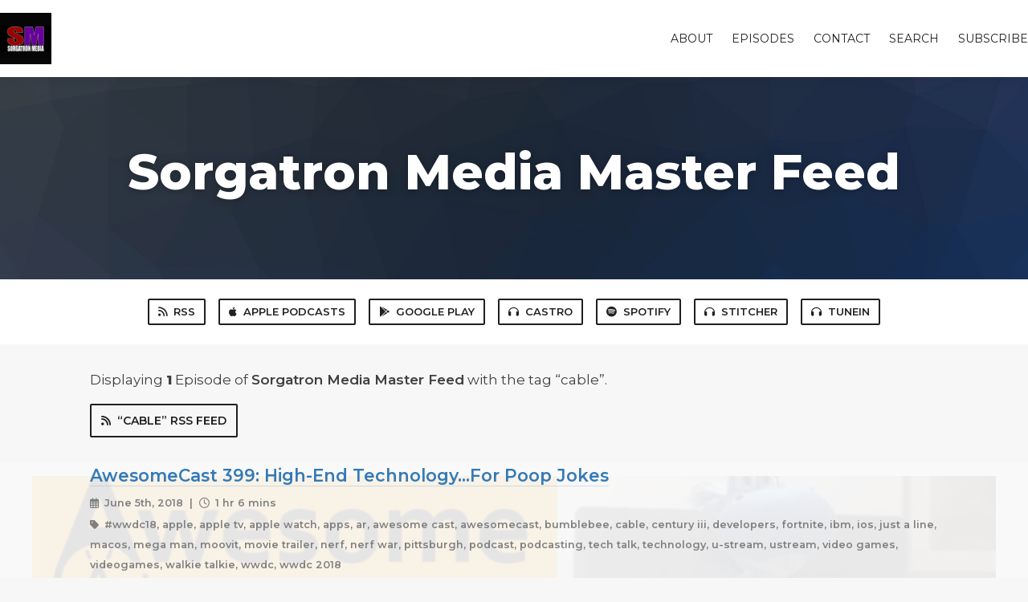

--- FILE ---
content_type: text/html; charset=utf-8
request_url: https://sorgatronmedia.fireside.fm/tags/cable
body_size: 2228
content:
<!DOCTYPE html>
<html>
  <head>
    <meta charset="utf-8" />
    <meta content="IE=edge,chrome=1" http-equiv="X-UA-Compatible" />
    <meta content="width=device-width, initial-scale=1" name="viewport" />
    <meta name="generator" content="Fireside 2.1">
    <meta name="title" content="Sorgatron Media Master Feed - Episodes Tagged with “cable”">
    <title>Sorgatron Media Master Feed - Episodes Tagged with “cable”</title>
    <!--

        ______________                   ______________
        ___  ____/__(_)_____________________(_)_____  /____
        __  /_   __  /__  ___/  _ \_  ___/_  /_  __  /_  _ \
        _  __/   _  / _  /   /  __/(__  )_  / / /_/ / /  __/
        /_/      /_/  /_/    \___//____/ /_/  \__,_/  \___/

        Fireside v2.1

-->
    <link rel="canonical" href="https://sorgatronmedia.fireside.fm/tags/cable">
    <meta name="description" content="">
    <meta name="author" content="Sorgatron Media">
    <link rel="alternate" type="application/rss+xml" title="Sorgatron Media Master Feed RSS Feed" href="https://feeds.fireside.fm/sorgatronmedia/rss" />
    <link rel="alternate" title="Sorgatron Media Master Feed JSON Feed" type="application/json" href="https://sorgatronmedia.fireside.fm/json" />

    <link rel="shortcut icon" type="image/png" href="https://media24.fireside.fm/file/fireside-images-2024/podcasts/images/e/e7983696-8d34-463d-aefd-d6dabf5bcdcc/favicon.png?v=1" />
    <link rel="apple-touch-icon" type="image/png" href="https://media24.fireside.fm/file/fireside-images-2024/podcasts/images/e/e7983696-8d34-463d-aefd-d6dabf5bcdcc/touch_icon_iphone.png?v=1" sizes="57x57" />
    <link rel="apple-touch-icon" type="image/png" href="https://media24.fireside.fm/file/fireside-images-2024/podcasts/images/e/e7983696-8d34-463d-aefd-d6dabf5bcdcc/touch_icon_iphone.png?v=1" sizes="114x114" />
    <link rel="apple-touch-icon" type="image/png" href="https://media24.fireside.fm/file/fireside-images-2024/podcasts/images/e/e7983696-8d34-463d-aefd-d6dabf5bcdcc/touch_icon_ipad.png?v=1" sizes="72x72" />
    <link rel="apple-touch-icon" type="image/png" href="https://media24.fireside.fm/file/fireside-images-2024/podcasts/images/e/e7983696-8d34-463d-aefd-d6dabf5bcdcc/touch_icon_ipad.png?v=1" sizes="144x144" />

      <link rel="stylesheet" media="all" href="https://a.fireside.fm/assets/v1/themes/classic-22bc427a74ab4814463f72e38ceec49381946a60c8743aa13d10e5842987083a.css" data-turbolinks-track="true" />

    <meta name="csrf-param" content="authenticity_token" />
<meta name="csrf-token" content="vfVsO7jzKhEwJ33m8PxitBKtI4r_caPYCt-qeXt8CXOH0W8k-UHv1YKxyVzz4e90y3sqBL1Wnb4T5UC8Zm1HPQ" />
    
    
    <script src="https://a.fireside.fm/assets/v1/sub-2fc9f7c040bd4f21d2448c82e2f985c50d3304f3892dd254273e92a54f2b9434.js" data-turbolinks-track="true"></script>
      <style>#episode_34ef5d9c-5718-4c43-953b-5f56e732c3d8 { background-image:url('https://media24.fireside.fm/file/fireside-images-2024/podcasts/images/e/e7983696-8d34-463d-aefd-d6dabf5bcdcc/episodes/3/34ef5d9c-5718-4c43-953b-5f56e732c3d8/header.jpg?v=2'); }</style>

    

    
    
  </head>
    <body>
    <header class="fixed-header">
  <a class="fixed-header-logo" href="https://sorgatronmedia.fireside.fm">
    <img id="cover-small" src="https://media24.fireside.fm/file/fireside-images-2024/podcasts/images/e/e7983696-8d34-463d-aefd-d6dabf5bcdcc/cover_small.jpg?v=1" />
</a>  <div class="fixed-header-hamburger">
    <span></span>
    <span></span>
    <span></span>
  </div>
  <ul class="fixed-header-nav">

      <li><a href="/about">About</a></li>

    <li><a href="/episodes">Episodes</a></li>



      <li><a href="/contact">Contact</a></li>


      <li><a href="/search">Search</a></li>




    <li><a href="/subscribe">Subscribe</a></li>
  </ul>
</header>


<main>
  

<header class="hero ">
  <div class="hero-background" style="background-image: url(https://a.fireside.fm/assets/v1/default/header-5bcc5c482e45d07bbd4f585956b2d788d60ddc391fa642bc2ba79892c28058c4.jpg?v=1)"></div>
    <div class="hero-content ">
      <h1>
        Sorgatron Media Master Feed
      </h1>
      <h2>
        
      </h2>
  </div>

</header>


  <nav class="links link-list-inline-row">
  <ul>
      <li><a class="btn btn--small" href="https://feeds.fireside.fm/sorgatronmedia/rss"><i class="fas fa-rss" aria-hidden="true"></i> RSS</a></li>
      <li><a class="btn btn--small" href="https://itunes.apple.com/us/podcast/sorgatron-media-master-feed/id375953302"><i class="fab fa-apple" aria-hidden="true"></i> Apple Podcasts</a></li>
      <li><a class="btn btn--small" href="https://play.google.com/music/m/Icuzy7qgruqmuxeztan56gy52rm?t=Sorgatron_Media_Master_Feed"><i class="fab fa-google-play" aria-hidden="true"></i> Google Play</a></li>
      <li><a class="btn btn--small" href="https://castro.fm/itunes/375953302"><i class="fas fa-headphones" aria-hidden="true"></i> Castro</a></li>
      <li><a class="btn btn--small" href="https://open.spotify.com/show/6uQy5iyB6LCFJx7rjvjhUG"><i class="fab fa-spotify" aria-hidden="true"></i> Spotify</a></li>
      <li><a class="btn btn--small" href="http://www.stitcher.com/podcast/wrestling-mayhem-show/sorgatron-media-everything-audio"><i class="fas fa-headphones" aria-hidden="true"></i> Stitcher</a></li>
      <li><a class="btn btn--small" href="http://tunein.com/radio/Sorgatron-Media-Master-Feed-p723087/"><i class="fas fa-headphones" aria-hidden="true"></i> TuneIn</a></li>
    
  </ul>
</nav>


    <header class="list-header">
      <div class="prose">
        <p>Displaying <b>1</b> Episode of <strong>Sorgatron Media Master Feed</strong> with the tag “cable”.</p>
      </div>

      <p><a class="btn btn--inline" href="/tags/cable/rss"><i class="fas fa-rss" aria-hidden="true"></i> “cable” RSS Feed</a></p>
    </header>

    <ul class="list header">
      

<li>
    <a href="/2576"><figure id="episode_34ef5d9c-5718-4c43-953b-5f56e732c3d8" class="list-background"></figure></a>

    <div class="list-item prose">
      <h3>
        <a href="/2576">AwesomeCast 399: High-End Technology...For Poop Jokes</a>
      </h3>
      <h6>
        <span>
          <i class="far fa-calendar-alt" aria-hidden="true"></i> June 5th, 2018
          &nbsp;|&nbsp;
          <i class="far fa-clock" aria-hidden="true"></i> 1 hr 6 mins
        </span>
      </h6>
        <h6>
          <span>
            <i class="fas fa-tag" aria-hidden="true"></i> #wwdc18, apple, apple tv, apple watch, apps, ar, awesome cast, awesomecast, bumblebee, cable, century iii, developers, fortnite, ibm, ios, just a line, macos, mega man, moovit, movie trailer, nerf, nerf war, pittsburgh, podcast, podcasting, tech talk, technology, u-stream, ustream, video games, videogames, walkie talkie, wwdc, wwdc 2018
          </span>
        </h6>
      <p>Sorg is all by himself in studio as he’s joined remotely by Chilla from Studio C and Alex Kahrs coming in from Long Beach.  This week has some great updates following WWDC.</p>

    </div>
</li>

    </ul>

</main>



<footer class="footer">
  <h5 class="footer-title">
    <strong>
      Sorgatron Media Master Feed
    </strong>
  </h5>
  <ul class="footer-nav">
      <li><a href="/about">About</a></li>

    <li><a href="/episodes">Episodes</a></li>



      <li><a href="/contact">Contact</a></li>


      <li><a href="/search">Search</a></li>




    <li><a href="/subscribe">Subscribe</a></li>
  </ul>
</footer>


    <footer class="site-footer">
  <a title="Powered by Fireside" class="fireside-link" href="https://fireside.fm">
    <img style="margin-bottom: .5em;" src="https://a.fireside.fm/assets/v1/logo/logo-256x256-cb70064014cf3a936afe95853012c1386e4be20a9e7ac677316e591a99fb2999.png" />
    <span>Powered by Fireside</span>
</a></footer>

    
  </body>
</html>
